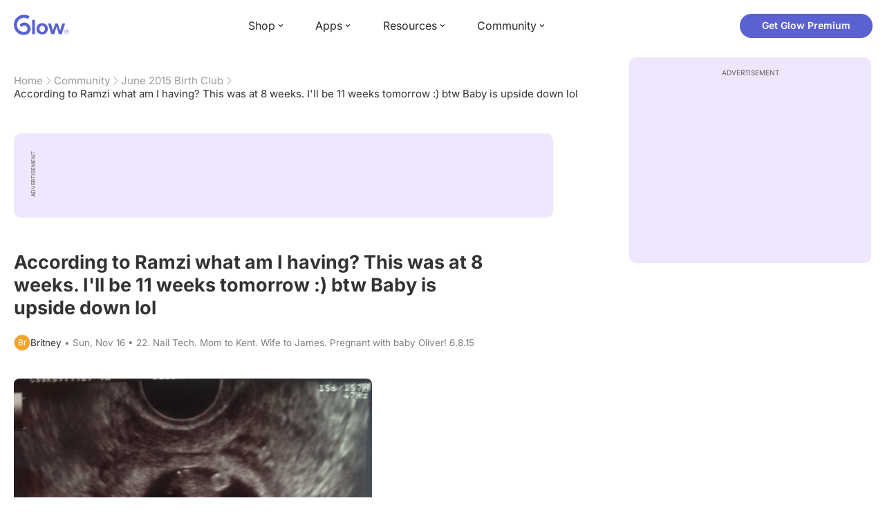

--- FILE ---
content_type: text/html; charset=utf-8
request_url: https://glowing.com/community/topic/72057594038044971/according-to-ramzi-what-am-i-having-this-was-at-8-weeks-i-ll-be-11-weeks-tomorrow-btw-baby-is-upside-down-lol
body_size: 7403
content:

<!DOCTYPE html>
<!--[if lt IE 7]>      <html class="no-js lt-ie9 lt-ie8 lt-ie7"> <![endif]-->
<!--[if IE 7]>         <html class="no-js lt-ie9 lt-ie8"> <![endif]-->
<!--[if IE 8]>         <html class="no-js lt-ie9"> <![endif]-->
<!--[if gt IE 8]><!-->
<html lang="en" class="no-js"> <!--<![endif]-->
<head>
    <meta charset="utf-8">
    <meta http-equiv="X-UA-Compatible" content="IE=edge">
    <meta name="p:domain_verify" content="5c661ee65fb3ecb3a0a40b37dfc1afb7">
    <meta name="msapplication-TileColor" content="#9C82EE">

    <!-- SEO -->
    <title>According to Ramzi what am I having? This was at 8 weeks. I'll be 11 weeks tomorrow :) btw Baby is upside down lol - Glow Community</title>
<meta name="description" content="[This content isn't supported on the web. Please download the Glow app to read it.]" />
<link rel="canonical" href="https://glowing.com/community/topic/72057594038044971/according-to-ramzi-what-am-i-having-this-was-at-8-weeks-i-ll-be-11-weeks-tomorrow-btw-baby-is-upside-down-lol" />
<meta name="og:type" content="article" />
<meta name="og:title" content="According to Ramzi what am I having? This was at 8 weeks. I'll be 11 weeks tomorrow :) btw Baby is upside down lol" />
<meta name="og:description" content="[This content isn't supported on the web. Please download the Glow app to read it.]" />
<meta name="og:image" content="https://asset-cf-cdn.glowing.com/forum/a948766fb4d2c0bcca3625346aaa51a6.jpg" />
<meta name="og:url" content="/community/topic/72057594038044971/according-to-ramzi-what-am-i-having-this-was-at-8-weeks-i-ll-be-11-weeks-tomorrow-btw-baby-is-upside-down-lol" />
<meta name="og:site_name" content="Glow" />
<meta name="twitter:card" content="summary" />
<meta name="twitter:title" content="According to Ramzi what am I having? This was at 8 weeks. I'll be 11 weeks tomorrow :) btw Baby is upside down lol" />
<meta name="twitter:site" content="@GlowHQ" />
<meta name="twitter:description" content="[This content isn't supported on the web. Please download the Glow app to read it.]" />
<meta name="twitter:image" content="https://asset-cf-cdn.glowing.com/forum/a948766fb4d2c0bcca3625346aaa51a6.jpg" />
<meta name="twitter:app:name:iphone" content="Glow" />
<meta name="twitter:app:id:iphone" content="638021335" />
<meta name="twitter:app:url:iphone" content="/community/topic/72057594038044971/according-to-ramzi-what-am-i-having-this-was-at-8-weeks-i-ll-be-11-weeks-tomorrow-btw-baby-is-upside-down-lol" />
<meta name="twitter:app:name:googleplay" content="Glow" />
<meta name="twitter:app:id:googleplay" content="com.glow.android" />
<meta name="twitter:app:url:googleplay" content="/community/topic/72057594038044971/according-to-ramzi-what-am-i-having-this-was-at-8-weeks-i-ll-be-11-weeks-tomorrow-btw-baby-is-upside-down-lol" />


    <script type="application/ld+json">
{
    "@context": "https://schema.org",
    "@type": "BreadcrumbList",
    "itemListElement": [
        {
            "@type": "ListItem",
            "position": 1,
            "name": "Home",
            "item": "https://glowing.com"
        },
        {
            "@type": "ListItem",
            "position": 2,
            "name": "Community",
            "item": "https://glowing.com/community"
        },
        {
            "@type": "ListItem",
            "position": 3,
            "name": "June 2015 Birth Club",
            "item": "https://www.glowing.com/community/group/19/june-2015-birth-club"
        },
        {
            "@type": "ListItem",
            "position": 4,
            "name": "According to Ramzi what am I having? This was at 8 weeks. I'll be 11 weeks tomorrow :) btw Baby is upside down lol"
        }
    ]
}
    </script>

    


    <script type="application/ld+json">
{
    "name": "Glow",
    "url": "https://glowing.com",
    "sameAs": [
        "https://www.facebook.com/glow",
        "https://x.com/GlowHQ",
        "https://www.pinterest.com/glowhq/",
        "https://www.instagram.com/glowhq/",
        "https://en.wikipedia.org/wiki/Glow_(app)",
        "https://www.crunchbase.com/organization/glow",
        "https://www.linkedin.com/company/glow-inc/"
    ],
    "logo": {
        "url": "https://glowing.com/wp-content/uploads/2025/08/glow_logo.png",
        "contentUrl": "https://glowing.com/wp-content/uploads/2025/08/glow_logo.png",
        "width": 336,
        "height": 336,
        "caption": "Glow",
        "inLanguage": "en-US",
        "@type": "ImageObject",
        "@id": "https://glowing.com/#organizationLogo"
    },
    "image": {
        "url": "https://glowing.com/wp-content/uploads/2025/08/glow_logo.png",
        "contentUrl": "https://glowing.com/wp-content/uploads/2025/08/glow_logo.png",
        "width": 336,
        "height": 336,
        "caption": "Glow",
        "inLanguage": "en-US",
        "@type": "ImageObject",
        "@id": "https://glowing.com/#organizationLogo"
    },
    "@type": "Organization",
    "@id": "https://glowing.com/#organization",
    "@context": "https://schema.org"
}
    </script>

    


    <script type="application/ld+json">
{
    "mainEntity": {
        "name": "According to Ramzi what am I having? This was at 8 weeks. I'll be 11 weeks tomorrow :) btw Baby is upside down lol",
        "text": "[This content isn't supported on the web. Please download the Glow app to read it.]",
        "image": "https://asset-cf-cdn.glowing.com/forum/a948766fb4d2c0bcca3625346aaa51a6.jpg",
        "answerCount": 3,
        "upvoteCount": 1,
        "datePublished": "2014-11-16T16:40:11Z",
        "suggestedAnswer": [
            {
                "text": "Is this an intrauterine ultrasound? If so I say girl.",
                "datePublished": "2014-11-18T19:42:29Z",
                "upvoteCount": 2,
                "url": "/community/topic/72057594038044971/according-to-ramzi-what-am-i-having-this-was-at-8-weeks-i-ll-be-11-weeks-tomorrow-btw-baby-is-upside-down-lol",
                "@type": "Answer"
            },
            {
                "text": "Wow it's like right in the middle... I'm leaning towards boy.",
                "datePublished": "2014-11-16T20:04:46Z",
                "upvoteCount": 1,
                "url": "/community/topic/72057594038044971/according-to-ramzi-what-am-i-having-this-was-at-8-weeks-i-ll-be-11-weeks-tomorrow-btw-baby-is-upside-down-lol",
                "@type": "Answer"
            },
            {
                "text": "Looks like my last ultrasound with my 2 year old and I had a girl.",
                "datePublished": "2014-11-16T23:47:35Z",
                "upvoteCount": 0,
                "url": "/community/topic/72057594038044971/according-to-ramzi-what-am-i-having-this-was-at-8-weeks-i-ll-be-11-weeks-tomorrow-btw-baby-is-upside-down-lol",
                "@type": "Answer"
            }
        ],
        "acceptedAnswer": null,
        "@type": "Question"
    },
    "@type": "QAPage",
    "@context": "https://schema.org"
}
    </script>

    

    <!-- UI Metas -->
    <link href="https://cdn.glowing.com/web/build/favicon.ico" rel="icon"/>
<meta content="width=device-width,initial-scale=1,maximum-scale=1,user-scalable=no" name="viewport"/>
<meta content="#000000" name="theme-color"><style>@font-face{font-family:Inter;font-style:normal;font-weight:400;font-display:swap;src:url(/static/fonts/inter-400.woff2) format('woff2')}@font-face{font-family:Inter;font-style:normal;font-weight:500;font-display:swap;src:url(/static/fonts/inter-500.woff2) format('woff2')}@font-face{font-family:Inter;font-style:normal;font-weight:600;font-display:swap;src:url(/static/fonts/inter-600.woff2) format('woff2')}@font-face{font-family:Inter;font-style:normal;font-weight:700;font-display:swap;src:url(/static/fonts/inter-700.woff2) format('woff2')}:root{--gl-font-family:"Inter",-apple-system,BlinkMacSystemFont,Avenir Next,Avenir,Segoe UI,Helvetica Neue,Helvetica,Cantarell,Ubuntu,arial,sans-serif;--gl-color-success:#47C426;--gl-color-safe:var(--gl-color-success);--gl-color-failed:#FD4343;--gl-color-error:var(--gl-color-failed);--gl-color-dangerous:var(--gl-color-failed);--gl-color-primary:#5c61d2;--gl-breakpoint-xx-desktop:1400px;--gl-breakpoint-x-desktop:1200px;--gl-breakpoint-desktop:960px;--gl-breakpoint-tablet:768px;--gl-breakpoint-mobile:480px;--gl-size-content-width-large:1264px;--gl-size-content-width-medium:1040px;--gl-size-content-width-small:720px;--gl-size-gap-x-large:48px;--gl-size-gap-large:24px;--gl-size-gap-medium:16px;--gl-size-gap-small:12px;--gl-size-gap-x-small:8px;--gl-size-gap-1:4px;--gl-size-gap-2:8px;--gl-size-gap-3:12px;--gl-size-gap-4:16px;--gl-size-gap-5:24px;--gl-size-gap-6:32px;--gl-size-gap-7:40px;--gl-size-gap-8:48px;--gl-size-gap-9:56px;--gl-size-gap-10:64px;--gl-text-title-weight:600;--gl-text-title-primary-color:#333333;--gl-text-title-secondary-color:#5C5C5C;--gl-text-title-tertiary-color:#999999;--gl-text-title-lineHeight-large:1.1;--gl-text-title-size-large:2.5rem;--gl-text-title-lineHeight-medium:1.1;--gl-text-title-size-medium:2rem;--gl-text-title-lineHeight-small:1.1;--gl-text-title-size-small:1.5rem;--gl-text-subtitle-lineHeight:1.1;--gl-text-subtitle-size:1.5rem;--gl-text-subtitle-weight:400;--gl-text-body-lineHeight-x-large:1.5;--gl-text-body-size-x-large:1.5rem;--gl-text-body-lineHeight-large:1.5;--gl-text-body-size-large:1.125rem;--gl-text-body-lineHeight-medium:1.4285;--gl-text-body-size-medium:1rem;--gl-text-body-lineHeight-small:1.66666;--gl-text-body-size-small:0.875rem;--gl-text-body-size-x-small:0.75rem;--gl-text-body-primary-color:#333333;--gl-text-body-secondary-color:#5C5C5C;--gl-text-body-tertiary-color:#808080;--gl-text-body-danger-color:#FD4343;--gl-text-paragraph-lineHeight-x-large:1.5;--gl-text-paragraph-size-x-large:1.5rem;--gl-text-paragraph-lineHeight-large:1.5;--gl-text-paragraph-size-large:1.125rem;--gl-text-paragraph-lineHeight-medium:1.4285;--gl-text-paragraph-size-medium:1rem;--gl-text-paragraph-lineHeight-small:1.66666;--gl-text-paragraph-size-small:0.875rem;--gl-text-paragraph-primary-color:#333333;--gl-text-paragraph-secondary-color:#5C5C5C;--gl-text-paragraph-tertiary-color:#808080;--gl-btn-color-primary:var(--gl-color-primary);--gl-btn-color-secondary:#5C5C5C;--gl-btn-color-tertiary:#999999;--gl-btn-color-primary-gradient:linear-gradient(to right, #5F63CC, #DE9AE8);--gl-btn-border-width:1px;--gl-btn-title-line-height:1;--gl-btn-title-font-size:18px;--gl-btn-title-font-weight:700;--gl-btn-size-large-height:48px;--gl-btn-size-large-horizontal-padding:32px;--gl-btn-size-large-border-radius:24px;--gl-btn-size-medium-height:37px;--gl-btn-size-medium-horizontal-padding:24px;--gl-btn-size-medium-border-radius:19px;--gl-btn-size-small-height:30px;--gl-btn-size-small-horizontal-padding:16px;--gl-btn-size-small-border-radius:16px;--gl-btn-size-x-small-height:24px;--gl-btn-size-x-small-horizontal-padding:8px;--gl-btn-size-x-small-border-radius:12px;--gl-link-color-primary:var(--gl-color-primary);--gl-border-radius-small:4px;--gl-border-radius-medium:8px;--gl-border-radius-large:16px;--gl-border-radius-x-large:24px;--gl-border-radius-2x-large:32px;--gl-border-radius-3x-large:40px;--gl-border-radius-4x-large:48px;--gl-border-color-primary:var(--gl-color-primary);--gl-border-color-secondary:#E1E5E9}@media (min-width:768px){:root{--gl-size-gap-x-large:64px;--gl-size-gap-large:32px;--gl-size-gap-medium:24px;--gl-size-gap-small:16px;--gl-size-gap-x-small:12px;--gl-size-gap-1:8px;--gl-size-gap-2:16px;--gl-size-gap-3:24px;--gl-size-gap-4:32px;--gl-size-gap-5:40px;--gl-size-gap-6:48px;--gl-size-gap-7:56px;--gl-size-gap-8:64px;--gl-size-gap-9:72px;--gl-size-gap-10:80px}}*,::after,::before{box-sizing:border-box}html{touch-action:manipulation;font-size:16px}body{font-size:1rem;font-family:var(--gl-font-family);color:#333;-webkit-font-smoothing:antialiased;-moz-osx-font-smoothing:grayscale}button,input,select,textarea{font-size:inherit;font-family:inherit;color:#333}input[type=date]::-webkit-calendar-picker-indicator,input[type=date]::-webkit-clear-button,input[type=date]::-webkit-inner-spin-button{display:none}@media (min-width:960px){html{font-size:18px}}</style><link as="font" crossorigin="anonymous" href="/static/fonts/inter-400.woff2" rel="preload" type="font/woff2"/><link as="font" crossorigin="anonymous" href="/static/fonts/inter-500.woff2" rel="preload" type="font/woff2"/><link as="font" crossorigin="anonymous" href="/static/fonts/inter-600.woff2" rel="preload" type="font/woff2"/><link as="font" crossorigin="anonymous" href="/static/fonts/inter-700.woff2" rel="preload" type="font/woff2"/><link href="https://cdn.glowing.com/web/build/static/css/17.56bf95b1.chunk.css" rel="stylesheet"/></meta>


    <!-- Inject datas -->
    <script>
        window.__glow_csrf_token = "IjQxNGUxNWU1YjM0MDJmNDlmYjdjYzdkNGQxM2QxMDkyMzIxOGU4ZTgi.HFAQCw.xf2MEOxtDekn5KaEQDrSE4-flIc";

        
        window.glCurrUser = undefined;
        

        
        window.__gl_page_init_data = {"replies": [{"author": {"bio": "", "first_name": "Jen", "profile_image": ""}, "blur_images": false, "br_purchase_uuid": null, "content": "Is this an intrauterine ultrasound? If so I say girl.", "count_dislikes": 0, "count_likes": 2, "count_replies": 1, "disliked": false, "flags": 0, "id": "72057594039039555", "is_anonymous": 0, "liked": false, "low_rating": false, "product_link": null, "product_platform_title": null, "product_title": null, "replies": [{"author": {"bio": "", "first_name": "Jen", "profile_image": ""}, "blur_images": false, "br_purchase_uuid": null, "content": "It could be a bat?!", "count_dislikes": 0, "count_likes": 0, "count_replies": 0, "flags": 0, "id": "72057594039039561", "is_anonymous": 0, "low_rating": false, "product_link": null, "product_platform_title": null, "product_title": null, "reply_to": 72057594039039555, "str_time_created": "Tue, Nov 18 2014", "time_created": 1416339782, "time_modified": 1416339782, "time_removed": 0, "topic_id": 72057594038044971, "user_id": 72057594038131667}], "reply_to": 0, "stickers": [], "str_time_created": "Tue, Nov 18 2014", "subreplies_preview": [{"author": {"bio": "", "first_name": "Jen", "profile_image": ""}, "blur_images": false, "br_purchase_uuid": null, "content": "It could be a bat?!", "count_dislikes": 0, "count_likes": 0, "count_replies": 0, "flags": 0, "id": "72057594039039561", "low_rating": false, "product_link": null, "product_platform_title": null, "product_title": null, "reply_to": 72057594039039555, "str_time_created": "Tue, Nov 18 2014", "time_created": 1416339782, "time_modified": 1416339782, "time_removed": 0, "topic_id": 72057594038044971, "user_id": 72057594038131667}], "time_created": 1416339749, "time_modified": 1416418365, "time_removed": 0, "topic_id": 72057594038044971, "user_id": 72057594038131667}, {"author": {"bio": "Married 11/10/12 #1 due in June.", "first_name": "Charlotte", "profile_image": "https://pic-dyn.glowing.com/sSBojJyX3c-6_Zg2JvrzQvDyaUY=/64x64/https://asset-cf-cdn.glowing.com/profile/a6b29b2140d4bc9023c784c4760ee4e8.jpg"}, "blur_images": false, "br_purchase_uuid": null, "content": "Wow it\u0027s like right in the middle... I\u0027m leaning towards boy.", "count_dislikes": 0, "count_likes": 1, "count_replies": 0, "disliked": false, "flags": 0, "id": "72057594039021609", "is_anonymous": 0, "liked": false, "low_rating": false, "product_link": null, "product_platform_title": null, "product_title": null, "replies": [], "reply_to": 0, "stickers": [], "str_time_created": "Sun, Nov 16 2014", "time_created": 1416168286, "time_modified": 1416173577, "time_removed": 0, "topic_id": 72057594038044971, "user_id": 44065}, {"author": {"bio": "", "first_name": "Cindy", "profile_image": "https://pic-dyn.glowing.com/OJgXdUpe_c2yZwpVO-1iXdZ8y9E=/64x64/https://asset-cf-cdn.glowing.com/profile/9ed8263c3ecaba893068a6e7ec55b0c5.jpg"}, "blur_images": false, "br_purchase_uuid": null, "content": "Looks like my last ultrasound with my 2 year old and I had a girl.\u00a0", "count_dislikes": 0, "count_likes": 0, "count_replies": 0, "disliked": false, "flags": 0, "id": "72057594039023163", "is_anonymous": 0, "liked": false, "low_rating": false, "product_link": null, "product_platform_title": null, "product_title": null, "replies": [], "reply_to": 0, "stickers": [], "str_time_created": "Sun, Nov 16 2014", "time_created": 1416181655, "time_modified": 1416181655, "time_removed": 0, "topic_id": 72057594038044971, "user_id": 72057594048179327}], "topic": {"author": {"bio": "22. Nail Tech. Mom to Kent. Wife to James. Pregnant with baby Oliver! 6.8.15", "first_name": "Britney", "profile_image": "https://pic-dyn.glowing.com/FVETROFDScQMfi1iLN9jMfhuSyo=/64x64/https://asset-cf-cdn.glowing.com/profile/b6dd9354a2e760423c8e349d1e6dbcc2.jpg", "short_name": "Br"}, "blur_images": false, "br_uuid": null, "can_access": 1, "category_id": 0, "content": "\u003cdiv\u003e\u003cimg src=\"https://asset-cf-cdn.glowing.com/forum/a948766fb4d2c0bcca3625346aaa51a6.jpg\"\u003e\u003c/img\u003e\u003c/div\u003e", "content_img_thumbnail_256": {"2642776845951579034": "https://pic-dyn.glowing.com/eGyXJ_O1ZMzsbDUElrvnG2llK7M=/256x256/https://asset-cf-cdn.glowing.com/forum/a948766fb4d2c0bcca3625346aaa51a6.jpg"}, "count": 0, "count_dislikes": 0, "count_hint": "", "count_likes": 1, "count_replies": 4, "count_subreplies": 1, "desc": "", "disable_ads": false, "disable_comment": 0, "disliked": false, "extracted_images": ["https://asset-cf-cdn.glowing.com/forum/a948766fb4d2c0bcca3625346aaa51a6.jpg"], "featured_topic_id": null, "flags": 8, "goods_uuid_list": null, "group": {"admin_only": false, "category": null, "category_color": "#fd8b6b", "category_id": 201506, "color": "#fd8b6b", "creator_id": 318085, "creator_name": "Glow", "description": "This group is for people and their baby / babies born in June 2015!", "flags": 3328, "id": "19", "image": "https://asset-cf-cdn.glowing.com/forum/91b4595b59aba62c8ae1153b25ed1b0d.jpg", "indexable": 0, "members": 10478, "members_display": "10,478", "name": "June 2015 Birth Club", "slug": "june-2015-due-date-group-and-birth-club", "subscribed": false, "thumbnail_64": "https://pic-dyn.glowing.com/8lqshYSGlOe9zfePvTr1Ko61qpU=/64x64/https://s3.amazonaws.com/www.glowing.com/forum/91b4595b59aba62c8ae1153b25ed1b0d.jpg", "time_created": 1406536167, "time_modified": 1450723005, "time_removed": 0, "url": "https://www.glowing.com/community/group/19/june-2015-birth-club"}, "group_id": 19, "id": "72057594038044971", "image": "https://asset-cf-cdn.glowing.com/forum/a948766fb4d2c0bcca3625346aaa51a6.jpg", "is_anonymous": 0, "is_countable": 0, "is_locked": 0, "is_photo": 8, "is_pinned": 0, "is_poll": 0, "is_post": false, "is_tmi": 0, "last_reply_time": 1416339782, "liked": false, "low_rating": false, "next_topic": {"br_uuid": null, "category_id": 0, "content": "I\u0027ll be 11 weeks tomorrow and I\u0027m feeling pretty good! My morning sickness is pretty much gone. Sore breasts occasionally. Still fatigue.? How about all you other June mommies? \u263a\ufe0f", "content_img_thumbnail_256": {}, "count_dislikes": 0, "count_likes": 0, "count_replies": 34, "count_subreplies": 17, "flags": 0, "goods_uuid_list": null, "group_id": 19, "id": 72057594038045397, "image": null, "last_reply_time": 1416485798, "reply_user_id": 72057594048241009, "show_as_br_story": null, "stickers": [], "tags": [], "thumbnail": null, "time_created": 1416179831, "time_modified": 1718541048, "time_removed": 0, "title": "How\u0027s everyone feeling???", "url": "https://glowing.com/community/topic/72057594038045397/how-s-everyone-feeling", "url_abstract": "", "url_icon": null, "url_path": null, "url_title": "", "user_id": 157925, "video_length": 0, "video_url": null}, "posted_by_admin": false, "premium": 0, "previous_topic": {"br_uuid": null, "category_id": 0, "content": "\u003cdiv\u003e\u003cimg src=\"https://asset-cf-cdn.glowing.com/forum/e0e747700e91d85982a3494b77be44ac.jpg\"/\u003e\u003c/div\u003e", "content_img_thumbnail_256": {"-130885765186503880": "https://pic-dyn.glowing.com/8mZnYUMzA3XToTCugAke5PZg3ls=/256x256/https://asset-cf-cdn.glowing.com/forum/e0e747700e91d85982a3494b77be44ac.jpg"}, "count_dislikes": 0, "count_likes": 3, "count_replies": 1, "count_subreplies": 0, "flags": 8, "goods_uuid_list": null, "group_id": 19, "id": 72057594038044927, "image": "https://asset-cf-cdn.glowing.com/forum/e0e747700e91d85982a3494b77be44ac.jpg", "last_reply_time": 1416160183, "reply_user_id": 72057594048213333, "show_as_br_story": null, "stickers": [], "tags": [], "thumbnail": "https://pic-dyn.glowing.com/ux1l5X5FSnjhli2WvqBML57UKzk=/396x264/https://asset-cf-cdn.glowing.com/forum/e0e747700e91d85982a3494b77be44ac.jpg", "time_created": 1416153211, "time_modified": 1416160183, "time_removed": 0, "title": "Little Boo! 8 weeks, 1 day ?", "url": "https://glowing.com/community/topic/72057594038044927/little-boo-8-weeks-1-day", "url_abstract": "", "url_icon": null, "url_path": null, "url_title": "", "user_id": 498649, "video_length": 0, "video_url": null}, "priority": 0, "reply_user_id": 72057594038131667, "share_url": "https://glow.onelink.me/ijiM?af_xp=referral\u0026pid=User_invite\u0026c=hare_community_topic\u0026deep_link_value=%2Fcommunity%2Ftopic%2F72057594038044971\u0026af_og_title=According+to+Ramzi+what+am+I+having%3F+This+was+at+8+weeks.+I%27ll+be+11+weeks+tomorrow+%3A%29+btw+Baby+is+upside+down+lol\u0026af_og_description=%5BThis+content+isn%27t+supported+on+the+web.+Please+download+the+Glow+app+to+read+it.%5D\u0026af_og_image=https%3A%2F%2Fasset-cf-cdn.glowing.com%2Fforum%2Fa948766fb4d2c0bcca3625346aaa51a6.jpg\u0026af_web_dp=https%3A%2F%2Fglowing.com%2F%2Fcommunity%2Ftopic%2F72057594038044971", "short_content": "", "show_as_br_story": null, "slug": "according-to-ramzi-what-am-i-having-this-was-at-8-weeks-i-ll-be-11-weeks-tomorrow-btw-baby-is-upside-down-lol", "slug_title": "according-to-ramzi-what-am-i-having-this-was-at-8-weeks-i-ll-be-11-weeks-tomorrow-btw-baby-is-upside-down-lol", "stickers": [], "str_time_created": "Sun, Nov 16", "tags": [], "tags_v2": [], "thumbnail": "https://pic-dyn.glowing.com/c4Oa36-cVKd4Ot73RT9Kg1faMEc=/396x264/https://asset-cf-cdn.glowing.com/forum/a948766fb4d2c0bcca3625346aaa51a6.jpg", "time_created": 1416156011, "time_modified": 1416339782, "time_removed": 0, "title": "According to Ramzi what am I having? This was at 8 weeks. I\u0027ll be 11 weeks tomorrow :) btw Baby is upside down lol", "total_votes": 0, "ttc": "none-ttc", "url": "https://glowing.com/community/topic/72057594038044971/according-to-ramzi-what-am-i-having-this-was-at-8-weeks-i-ll-be-11-weeks-tomorrow-btw-baby-is-upside-down-lol", "url_abstract": "", "url_icon": null, "url_path": null, "url_title": "", "user_id": 72057594048356897, "video_length": 0, "video_url": null, "views_cnt": 387, "views_cnt_str": "387"}};
        

        
    </script>

    <script src="/dy/web-components.js"></script>
    <script src="/dy/3rd_lib_entry.js"></script>
    
    <script type="text/javascript">
        window._mNHandle = window._mNHandle || {};
        window._mNHandle.queue = window._mNHandle.queue || [];
        medianet_versionId = "3121199";
    </script>
    <script src="https://contextual.media.net/dmedianet.js?cid=8CU5KDU87" async="async"></script>

</head>

<body>

<gl-header></gl-header>


<div id="root"></div>

<script>!function(e){function t(t){for(var n,c,f=t[0],u=t[1],d=t[2],l=0,p=[];l<f.length;l++)c=f[l],Object.prototype.hasOwnProperty.call(o,c)&&o[c]&&p.push(o[c][0]),o[c]=0;for(n in u)Object.prototype.hasOwnProperty.call(u,n)&&(e[n]=u[n]);for(i&&i(t);p.length;)p.shift()();return a.push.apply(a,d||[]),r()}function r(){for(var e,t=0;t<a.length;t++){for(var r=a[t],n=!0,f=1;f<r.length;f++){var u=r[f];0!==o[u]&&(n=!1)}n&&(a.splice(t--,1),e=c(c.s=r[0]))}return e}var n={},o={14:0},a=[];function c(t){if(n[t])return n[t].exports;var r=n[t]={i:t,l:!1,exports:{}};return e[t].call(r.exports,r,r.exports,c),r.l=!0,r.exports}c.e=function(e){var t=[],r=o[e];if(0!==r)if(r)t.push(r[2]);else{var n=new Promise((function(t,n){r=o[e]=[t,n]}));t.push(r[2]=n);var a,f=document.createElement("script");f.charset="utf-8",f.timeout=120,c.nc&&f.setAttribute("nonce",c.nc),f.src=function(e){return c.p+"static/js/"+({}[e]||e)+"."+{0:"6c8b4fae",1:"3d4acde8",2:"24696cdc",3:"fa25d1db",4:"de3eb162",5:"de723986",6:"bd10a926",7:"58aeeae7",8:"b922a365",9:"8161808c",10:"11c4da6e",11:"f92e2f66",12:"0f90e299",15:"ff963fd0",16:"2ec2e52a",18:"40f6e07b",19:"17bb3c92",20:"c552ad1e",21:"a0dfca3c",22:"7ee45a3d",23:"bfbb5298",24:"2514fa51",25:"d7ae8a2d",26:"c7b9af54",27:"298e55ae",28:"3517ec48",29:"8922cd91",30:"bf4f4c86",31:"909dd5c5",32:"968f90ee",33:"32578dbf",34:"f30843f2",35:"a3c42e29",36:"2f83c597",37:"83cbf1e4",38:"4b40e695",39:"50e365e2",40:"95408e98",41:"196e441d",42:"6d378864",43:"d7877404",44:"49cc7b37",45:"6793840f",46:"4ccefd5e",47:"6e97148b",48:"5e5014a3",49:"ddd462ee",50:"0fad6e99",51:"180cb57d",52:"8b4932b4",53:"9854b930"}[e]+".chunk.js"}(e);var u=new Error;a=function(t){f.onerror=f.onload=null,clearTimeout(d);var r=o[e];if(0!==r){if(r){var n=t&&("load"===t.type?"missing":t.type),a=t&&t.target&&t.target.src;u.message="Loading chunk "+e+" failed.\n("+n+": "+a+")",u.name="ChunkLoadError",u.type=n,u.request=a,r[1](u)}o[e]=void 0}};var d=setTimeout((function(){a({type:"timeout",target:f})}),12e4);f.onerror=f.onload=a,document.head.appendChild(f)}return Promise.all(t)},c.m=e,c.c=n,c.d=function(e,t,r){c.o(e,t)||Object.defineProperty(e,t,{enumerable:!0,get:r})},c.r=function(e){"undefined"!=typeof Symbol&&Symbol.toStringTag&&Object.defineProperty(e,Symbol.toStringTag,{value:"Module"}),Object.defineProperty(e,"__esModule",{value:!0})},c.t=function(e,t){if(1&t&&(e=c(e)),8&t)return e;if(4&t&&"object"==typeof e&&e&&e.__esModule)return e;var r=Object.create(null);if(c.r(r),Object.defineProperty(r,"default",{enumerable:!0,value:e}),2&t&&"string"!=typeof e)for(var n in e)c.d(r,n,function(t){return e[t]}.bind(null,n));return r},c.n=function(e){var t=e&&e.__esModule?function(){return e.default}:function(){return e};return c.d(t,"a",t),t},c.o=function(e,t){return Object.prototype.hasOwnProperty.call(e,t)},c.p="https://cdn.glowing.com/web/build/",c.oe=function(e){throw console.error(e),e};var f=this["webpackJsonpreact-app-demo-ts"]=this["webpackJsonpreact-app-demo-ts"]||[],u=f.push.bind(f);f.push=t,f=f.slice();for(var d=0;d<f.length;d++)t(f[d]);var i=u;r()}([])</script>
<script src="https://cdn.glowing.com/web/build/static/js/17.be45ba68.chunk.js"></script>
<script src="https://cdn.glowing.com/web/build/static/js/main.1ecefc39.chunk.js"></script>



</body>
</html>